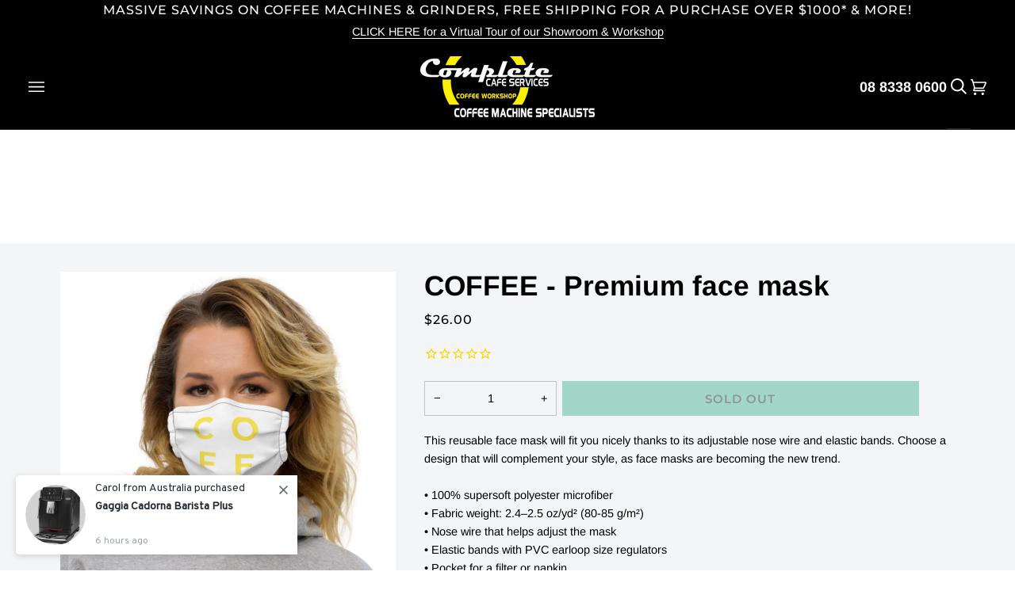

--- FILE ---
content_type: text/javascript
request_url: https://cafeservices.com.au/cdn/shop/t/13/assets/custom.js?v=182975308807857257241689577117
body_size: -611
content:
(function(){let AddToCart=document.querySelector("[data-add-to-cart]"),anchorCart=document.querySelector("a.anchor-drawer-toggle");AddToCart.addEventListener("click",function(event){setTimeout(function(){anchorCart.click()},1300)})})();
//# sourceMappingURL=/cdn/shop/t/13/assets/custom.js.map?v=182975308807857257241689577117
